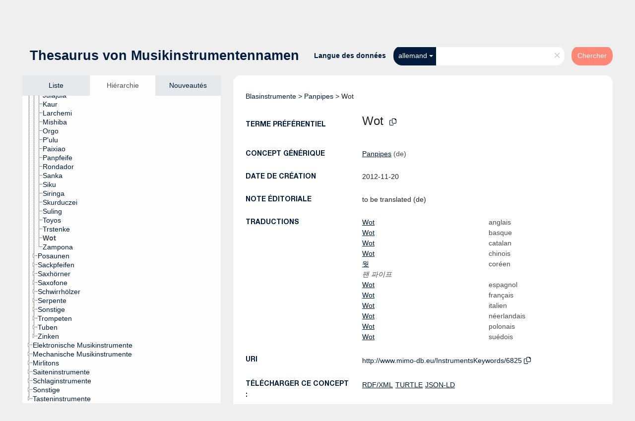

--- FILE ---
content_type: text/html; charset=UTF-8
request_url: https://vocabulary.mimo-international.com/InstrumentsKeywords/fr/page/6825?clang=de
body_size: 5920
content:
<!DOCTYPE html>
<html dir="ltr" lang="fr">
<head>
<base href="https://vocabulary.mimo-international.com/">
<link rel="shortcut icon" href="favicon.ico">
<meta http-equiv="X-UA-Compatible" content="IE=Edge">
<meta http-equiv="Content-Type" content="text/html; charset=UTF-8">
<meta name="viewport" content="width=device-width, initial-scale=1.0">
<meta name="format-detection" content="telephone=no">
<meta name="generator" content="Skosmos 2.16" />
<link href="vendor/twbs/bootstrap/dist/css/bootstrap.min.css" media="screen, print" rel="stylesheet" type="text/css">
<link href="vendor/vakata/jstree/dist/themes/default/style.min.css" media="screen, print" rel="stylesheet" type="text/css">
<link href="vendor/davidstutz/bootstrap-multiselect/dist/css/bootstrap-multiselect.min.css" media="screen, print" rel="stylesheet" type="text/css">
<link href="resource/css/fira.css" media="screen, print" rel="stylesheet" type="text/css">
<link href="resource/fontawesome/css/fontawesome.css" media="screen, print" rel="stylesheet" type="text/css">
<link href="resource/fontawesome/css/regular.css" media="screen, print" rel="stylesheet" type="text/css">
<link href="resource/fontawesome/css/solid.css" media="screen, print" rel="stylesheet" type="text/css">
<link href="resource/css/styles.css" media="screen, print" rel="stylesheet" type="text/css">

<title>Skosmos: InstrumentsKeywords: Wot</title>
</head>
<body class="vocab-InstrumentsKeywords">
  <noscript>
    <strong>We're sorry but Skosmos doesn't work properly without JavaScript enabled. Please enable it to continue.</strong>
  </noscript>
  <a id="skiptocontent" href="InstrumentsKeywords/fr/page/6825?clang=de#maincontent">Skip to main</a>
  <div class="topbar-container topbar-white">
    <div class="topbar topbar-white">
      <div id="topbar-service-helper">
  <a
              class="service-fr"
        href="fr/?clang=de"><h1 id="service-name"><img src="/resource/pics/logo-mimo.svg"/></h1></a>
</div>
<div id="topbar-language-navigation">
<div id="language" class="dropdown"><span class="navigation-font">|</span>
  <span class="navigation-font">Langue de navigation:</span>
  <button type="button" class="btn btn-default dropdown-toggle" data-bs-toggle="dropdown">français<span class="caret"></span></button>
  <ul class="dropdown-menu dropdown-menu-end">
      <li><a class="dropdown-item" id="language-en" class="versal" href="InstrumentsKeywords/en/page/6825?clang=de"> English</a></li>
            <li><a class="dropdown-item" id="language-it" class="versal" href="InstrumentsKeywords/it/page/6825?clang=de"> italiano</a></li>
        <li><a class="dropdown-item" id="language-de" class="versal" href="InstrumentsKeywords/de/page/6825?clang=de"> Deutsch</a></li>
        <li><a class="dropdown-item" id="language-nl" class="versal" href="InstrumentsKeywords/nl/page/6825?clang=de"> Nederlands</a></li>
        <li><a class="dropdown-item" id="language-sv" class="versal" href="InstrumentsKeywords/sv/page/6825?clang=de"> svenska</a></li>
        <li><a class="dropdown-item" id="language-ca" class="versal" href="InstrumentsKeywords/ca/page/6825?clang=de"> català</a></li>
        <li><a class="dropdown-item" id="language-pl" class="versal" href="InstrumentsKeywords/pl/page/6825?clang=de"> polski</a></li>
        <li><a class="dropdown-item" id="language-zh" class="versal" href="InstrumentsKeywords/zh/page/6825?clang=de"> 中文</a></li>
        <li><a class="dropdown-item" id="language-es" class="versal" href="InstrumentsKeywords/es/page/6825?clang=de"> español</a></li>
        <li><a class="dropdown-item" id="language-eu" class="versal" href="InstrumentsKeywords/eu/page/6825?clang=de"> Basque</a></li>
        <li><a class="dropdown-item" id="language-ko" class="versal" href="InstrumentsKeywords/ko/page/6825?clang=de"> 한국어</a></li>
        <li><a class="dropdown-item" id="language-dk" class="versal" href="InstrumentsKeywords/dk/page/6825?clang=de"> dk</a></li>
      </ul>
</div>
<div id="navigation">
  <a href="fr/?clang=de" id="navi1" class="navigation-font" >
  Vocabulaires  </a>
  <a href="fr/about?clang=de" id="navi2" class="navigation-font">
  À propos  </a>
  <a href="InstrumentsKeywords/fr/feedback?clang=de" id="navi3" class="navigation-font">
  Vos commentaires  </a>
  <span class="skosmos-tooltip-wrapper skosmos-tooltip t-bottom" id="navi4" tabindex="0" data-title="Passer le curseur sur un texte souligné en pointillé pour voir plus d'informations sur la propriété. &#xa; &#xa; Pour les recherches avec troncature, utilisez le symbole * , par exemple *animal ou *brevet*. La recherche utilise automatiquement une troncature en fin de mot, même sans le symbole de troncature : la recherche chat donnera donc les mêmes résultats que chat*.">
    <span class="navigation-font">Aide</span>
  </span>
</div>
</div>

<!-- top-bar ENDS HERE -->
    </div>
  </div>
    <div class="headerbar">
    <div class="header-row"><div class="headerbar-coloured"></div><div class="header-left">
  <h1><a href="InstrumentsKeywords/fr/?clang=de">Thesaurus von Musikinstrumentennamen</a></h1>
</div>
<div class="header-float">
      <h2 class="sr-only">Choisissez le vocabulaire dans lequel chercher</h2>
    <div class="search-vocab-text"><p>Langue des données</p></div>
    <form class="navbar-form" role="search" name="text-search" action="InstrumentsKeywords/fr/search">
    <input style="display: none" name="clang" value="de" id="lang-input">
    <div class="input-group">
      <div class="input-group-btn">
        <label class="sr-only" for="lang-dropdown-toggle">Langue du contenu et de la recherche</label>
        <button type="button" class="btn btn-default dropdown-toggle" data-bs-toggle="dropdown" aria-expanded="false" id="lang-dropdown-toggle">allemand<span class="caret"></span></button>
        <ul class="dropdown-menu" aria-labelledby="lang-dropdown-toggle">
                            <li><a class="dropdown-item" href="InstrumentsKeywords/fr/page/6825?clang=de" class="lang-button" hreflang="de">allemand</a></li>
                    <li><a class="dropdown-item" href="InstrumentsKeywords/fr/page/6825?clang=en" class="lang-button" hreflang="en">anglais</a></li>
                    <li><a class="dropdown-item" href="InstrumentsKeywords/fr/page/6825?clang=eu" class="lang-button" hreflang="eu">basque</a></li>
                    <li><a class="dropdown-item" href="InstrumentsKeywords/fr/page/6825?clang=ca" class="lang-button" hreflang="ca">catalan</a></li>
                    <li><a class="dropdown-item" href="InstrumentsKeywords/fr/page/6825?clang=zh" class="lang-button" hreflang="zh">chinois</a></li>
                    <li><a class="dropdown-item" href="InstrumentsKeywords/fr/page/6825?clang=ko" class="lang-button" hreflang="ko">coréen</a></li>
                    <li><a class="dropdown-item" href="InstrumentsKeywords/fr/page/6825?clang=dk" class="lang-button" hreflang="dk">dk</a></li>
                    <li><a class="dropdown-item" href="InstrumentsKeywords/fr/page/6825?clang=es" class="lang-button" hreflang="es">espagnol</a></li>
                    <li><a class="dropdown-item" href="InstrumentsKeywords/fr/page/6825" class="lang-button" hreflang="fr">français</a></li>
                    <li><a class="dropdown-item" href="InstrumentsKeywords/fr/page/6825?clang=it" class="lang-button" hreflang="it">italien</a></li>
                    <li><a class="dropdown-item" href="InstrumentsKeywords/fr/page/6825?clang=nl" class="lang-button" hreflang="nl">néerlandais</a></li>
                    <li><a class="dropdown-item" href="InstrumentsKeywords/fr/page/6825?clang=pl" class="lang-button" hreflang="pl">polonais</a></li>
                    <li><a class="dropdown-item" href="InstrumentsKeywords/fr/page/6825?clang=sv" class="lang-button" hreflang="sv">suédois</a></li>
                            <li>
            <a class="dropdown-item" href="InstrumentsKeywords/fr/page/6825?clang=de&amp;anylang=on"
              class="lang-button" id="lang-button-all">Toutes les langues</a>
            <input name="anylang" type="checkbox">
          </li>
        </ul>
      </div><!-- /btn-group -->
      <label class="sr-only" for="search-field">Entrez votre terme de recherche</label>
      <input id="search-field" type="text" class="form-control" name="q" value="">
      <div class="input-group-btn">
        <label class="sr-only" for="search-all-button">Lancer la recherche</label>
        <button id="search-all-button" type="submit" class="btn btn-primary">Chercher</button>
      </div>
    </div>
      </form>
</div>
</div>  </div>
    <div class="main-container">
        <div id="sidebar">
          <div class="sidebar-buttons">
                <h2 class="sr-only">Sidebar listing: list and traverse vocabulary contents by a criterion</h2>
        <ul class="nav nav-tabs">
                                      <h3 class="sr-only">List vocabulary concepts alphabetically</h3>
                    <li id="alpha" class="nav-item"><a class="nav-link" href="InstrumentsKeywords/fr/index?clang=de">Liste</a></li>
                                                  <h3 class="sr-only">List vocabulary concepts hierarchically</h3>
                    <li id="hierarchy" class="nav-item">
            <a class="nav-link active" href="#" id="hier-trigger"
                        >Hiérarchie            </a>
          </li>
                                                            <h3 class="sr-only">List vocabulary concepts by newest additions</h3>
                              <li id="changes" class="nav-item"><a class="nav-link" href="InstrumentsKeywords/fr/new?clang=de">Nouveautés</a></li>
                                      </ul>
      </div>
      
            <h4 class="sr-only">Listing vocabulary concepts alphabetically</h4>
            <div class="sidebar-grey  concept-hierarchy">
        <div id="alphabetical-menu">
                  </div>
              </div>
        </div>
    
            <main id="maincontent" tabindex="-1">
            <div class="content">
        <div id="content-top"></div>
                     <h2 class="sr-only">Concept information</h2>
            <div class="concept-info">
      <div class="concept-main">
              <div class="row">
                                      <div class="crumb-path">
                        <a class="propertyvalue bread-crumb" href="InstrumentsKeywords/fr/page/3730?clang=de">Blasinstrumente</a><span class="bread-crumb"> > </span>
                                                <a class="propertyvalue bread-crumb" href="InstrumentsKeywords/fr/page/10040?clang=de">Panpipes</a><span class="bread-crumb"> > </span>
                                                <span class="bread-crumb propertylabel-pink">Wot</span>
                                                </div>
                          </div>
            <div class="row property prop-preflabel"><div class="property-label property-label-pref"><h3 class="versal">
                                      Terme préférentiel
                      </h3></div><div class="property-value-column"><span class="prefLabel conceptlabel" id="pref-label">Wot</span>
                        &nbsp;
        <button type="button" data-bs-toggle="tooltip" data-bs-placement="button" title="Copy to clipboard" class="btn btn-default btn-xs copy-clipboard" for="#pref-label"><span class="fa-regular fa-copy"></span></button><a id="catalogue-link" target="_blank" href="https://mimo-international.com/MIMO/search.aspx?SC=DEFAULT&QUERY_LABEL=Wot&QUERY=InstrumentTypeLevel4_exact:%22LEXICON_00006825%22" style="padding-left:25px; text-decoration:underline;">Link to MIMO collections</a></div><div class="col-md-12"><div class="preflabel-spacer"></div></div></div>
                       <div class="row property prop-skos_broader">
          <div class="property-label">
            <h3 class="versal               property-click skosmos-tooltip-wrapper skosmos-tooltip t-top" data-title="Concept générique (TG)
              ">
                              Concept générique
                          </h3>
          </div>
          <div class="property-value-column"><div class="property-value-wrapper">
                <ul>
                     <li>
                                                                               <a href="InstrumentsKeywords/fr/page/10040?clang=de"> Panpipes</a>
                                                <span class="versal"> (de)</span>                                                      </li>
                </ul>
                </div></div></div>
                               <div class="row property prop-dc11_created">
          <div class="property-label">
            <h3 class="versal              ">
                              Date de création
                          </h3>
          </div>
          <div class="property-value-column"><div class="property-value-wrapper">
                <ul>
                     <li>
                                                                 <span>2012-11-20</span>
                                      </li>
                </ul>
                </div></div></div>
                               <div class="row property prop-skos_editorialNote">
          <div class="property-label">
            <h3 class="versal              ">
                              Note éditoriale
                          </h3>
          </div>
          <div class="property-value-column"><div class="property-value-wrapper">
                <ul>
                     <li>
                                                                 <span>to be translated (de)</span>
                                      </li>
                </ul>
                </div></div></div>
                                <div class="row property prop-other-languages">
        <div class="property-label"><h3 class="versal property-click skosmos-tooltip-wrapper skosmos-tooltip t-top" data-title="Termes du concept dans d'autres langues." >Traductions</h3></div>
        <div class="property-value-column">
          <div class="property-value-wrapper">
            <ul>
                                          <li class="row other-languages first-of-language">
                <div class="col-6 versal versal-pref">
                                                      <a href='InstrumentsKeywords/fr/page/6825?clang=en' hreflang='en'>Wot</a>
                                  </div>
                <div class="col-6 versal"><p>anglais</p></div>
              </li>
                                                        <li class="row other-languages first-of-language">
                <div class="col-6 versal versal-pref">
                                                      <a href='InstrumentsKeywords/fr/page/6825?clang=eu' hreflang='eu'>Wot</a>
                                  </div>
                <div class="col-6 versal"><p>basque</p></div>
              </li>
                                                        <li class="row other-languages first-of-language">
                <div class="col-6 versal versal-pref">
                                                      <a href='InstrumentsKeywords/fr/page/6825?clang=ca' hreflang='ca'>Wot</a>
                                  </div>
                <div class="col-6 versal"><p>catalan</p></div>
              </li>
                                                        <li class="row other-languages first-of-language">
                <div class="col-6 versal versal-pref">
                                                      <a href='InstrumentsKeywords/fr/page/6825?clang=zh' hreflang='zh'>Wot</a>
                                  </div>
                <div class="col-6 versal"><p>chinois</p></div>
              </li>
                                                        <li class="row other-languages first-of-language">
                <div class="col-6 versal versal-pref">
                                                      <a href='InstrumentsKeywords/fr/page/6825?clang=ko' hreflang='ko'>웟</a>
                                  </div>
                <div class="col-6 versal"><p>coréen</p></div>
              </li>
                            <li class="row other-languages">
                <div class="col-6 versal replaced">
                                    팬 파이프
                                  </div>
                <div class="col-6 versal"></div>
              </li>
                                                        <li class="row other-languages first-of-language">
                <div class="col-6 versal versal-pref">
                                                      <a href='InstrumentsKeywords/fr/page/6825?clang=es' hreflang='es'>Wot</a>
                                  </div>
                <div class="col-6 versal"><p>espagnol</p></div>
              </li>
                                                        <li class="row other-languages first-of-language">
                <div class="col-6 versal versal-pref">
                                                      <a href='InstrumentsKeywords/fr/page/6825' hreflang='fr'>Wot</a>
                                  </div>
                <div class="col-6 versal"><p>français</p></div>
              </li>
                                                        <li class="row other-languages first-of-language">
                <div class="col-6 versal versal-pref">
                                                      <a href='InstrumentsKeywords/fr/page/6825?clang=it' hreflang='it'>Wot</a>
                                  </div>
                <div class="col-6 versal"><p>italien</p></div>
              </li>
                                                        <li class="row other-languages first-of-language">
                <div class="col-6 versal versal-pref">
                                                      <a href='InstrumentsKeywords/fr/page/6825?clang=nl' hreflang='nl'>Wot</a>
                                  </div>
                <div class="col-6 versal"><p>néerlandais</p></div>
              </li>
                                                        <li class="row other-languages first-of-language">
                <div class="col-6 versal versal-pref">
                                                      <a href='InstrumentsKeywords/fr/page/6825?clang=pl' hreflang='pl'>Wot</a>
                                  </div>
                <div class="col-6 versal"><p>polonais</p></div>
              </li>
                                                        <li class="row other-languages first-of-language">
                <div class="col-6 versal versal-pref">
                                                      <a href='InstrumentsKeywords/fr/page/6825?clang=sv' hreflang='sv'>Wot</a>
                                  </div>
                <div class="col-6 versal"><p>suédois</p></div>
              </li>
                                        </ul>
          </div>
        </div>
      </div>
              <div class="row property prop-uri">
            <div class="property-label"><h3 class="versal">URI</h3></div>
            <div class="property-value-column">
                <div class="property-value-wrapper">
                    <span class="versal uri-input-box" id="uri-input-box">http://www.mimo-db.eu/InstrumentsKeywords/6825</span>
                    <button type="button" data-bs-toggle="tooltip" data-bs-placement="button" title="Copy to clipboard" class="btn btn-default btn-xs copy-clipboard" for="#uri-input-box">
                      <span class="fa-regular fa-copy"></span>
                    </button>
                </div>
            </div>
        </div>
        <div class="row">
            <div class="property-label"><h3 class="versal">Télécharger ce concept :</h3></div>
            <div class="property-value-column">
<span class="versal concept-download-links"><a href="rest/v1/InstrumentsKeywords/data?uri=http%3A%2F%2Fwww.mimo-db.eu%2FInstrumentsKeywords%2F6825&amp;format=application/rdf%2Bxml">RDF/XML</a>
          <a href="rest/v1/InstrumentsKeywords/data?uri=http%3A%2F%2Fwww.mimo-db.eu%2FInstrumentsKeywords%2F6825&amp;format=text/turtle">
            TURTLE</a>
          <a href="rest/v1/InstrumentsKeywords/data?uri=http%3A%2F%2Fwww.mimo-db.eu%2FInstrumentsKeywords%2F6825&amp;format=application/ld%2Bjson">JSON-LD</a>
        </span>            </div>
        </div>
      </div>
      <!-- appendix / concept mapping properties -->
      <div
          class="concept-appendix hidden"
          data-concept-uri="http://www.mimo-db.eu/InstrumentsKeywords/6825"
          data-concept-type="skos:Concept"
          >
      </div>
    </div>
    
  

<template id="property-mappings-template">
    {{#each properties}}
    <div class="row{{#ifDeprecated concept.type 'skosext:DeprecatedConcept'}} deprecated{{/ifDeprecated}} property prop-{{ id }}">
        <div class="property-label"><h3 class="versal{{#ifNotInDescription type description}} property-click skosmos-tooltip-wrapper skosmos-tooltip t-top" data-title="{{ description }}{{/ifNotInDescription}}">{{label}}</h3></div>
        <div class="property-value-column">
            {{#each values }} {{! loop through ConceptPropertyValue objects }}
            {{#if prefLabel }}
            <div class="row">
                <div class="col-5">
                    <a class="versal" href="{{hrefLink}}">{{#if notation }}<span class="versal">{{ notation }} </span>{{/if}}{{ prefLabel }}</a>
                    {{#ifDifferentLabelLang lang }}<span class="propertyvalue"> ({{ lang }})</span>{{/ifDifferentLabelLang}}
                </div>
                {{#if vocabName }}
                    <span class="appendix-vocab-label col-7">{{ vocabName }}</span>
                {{/if}}
            </div>
            {{/if}}
            {{/each}}
        </div>
    </div>
    {{/each}}
</template>

<script>
  var uriMIMO = document.querySelector("#uri-input-box").innerText;
  var catalogueLinkMIMO = document.querySelector("#catalogue-link");
  var idMIMO = parseInt(uriMIMO.split("/").slice(-1)[0])
  fetch("/resource/json/keywords-catalogue.json")
    .then(response => response.json())
    .then(json => {
      var isInCatalogue = json["catalogue"].includes(idMIMO)
      if (!isInCatalogue) {
        catalogueLinkMIMO.style.display = "none";
      } 
    });
</script>
        <div id="content-bottom"></div>
      </div>
    </main>
            <footer id="footer"></footer>
  </div>
  <script>
<!-- translations needed in javascript -->
var noResultsTranslation = "Pas de résultats";
var loading_text = "Chargement de plus de données";
var loading_failed_text = "Error: Loading more items failed!";
var loading_retry_text = "Retry";
var jstree_loading = "Chargement ...";
var results_disp = "Tous les résultats sont affichés (%d)";
var all_vocabs  = "Partout";
var n_selected = "sélectionné";
var missing_value = "Champ obligatoire";
var expand_paths = "voir tous les # chemins";
var expand_propvals = "show all # values";
var hiertrans = "Hiérarchie";
var depr_trans = "Deprecated concept";
var sr_only_translations = {
  hierarchy_listing: "Hierarchical listing of vocabulary concepts",
  groups_listing: "Hierarchical listing of vocabulary concepts and groupings",
};

<!-- variables passed through to javascript -->
var lang = "fr";
var content_lang = "de";
var vocab = "InstrumentsKeywords";
var uri = "http://www.mimo-db.eu/InstrumentsKeywords/6825";
var prefLabels = [{"lang": "de","label": "Wot"}];
var uriSpace = "http://www.mimo-db.eu/InstrumentsKeywords/";
var showNotation = true;
var sortByNotation = null;
var languageOrder = ["de","en","eu","ca","zh","ko","dk","es","fr","it","nl","pl","sv"];
var vocShortName = "InstrumentsKeywords";
var explicitLangCodes = true;
var pluginParameters = [];
</script>

<script type="application/ld+json">
{"@context":{"skos":"http://www.w3.org/2004/02/skos/core#","isothes":"http://purl.org/iso25964/skos-thes#","rdfs":"http://www.w3.org/2000/01/rdf-schema#","owl":"http://www.w3.org/2002/07/owl#","dct":"http://purl.org/dc/terms/","dc11":"http://purl.org/dc/elements/1.1/","uri":"@id","type":"@type","lang":"@language","value":"@value","graph":"@graph","label":"rdfs:label","prefLabel":"skos:prefLabel","altLabel":"skos:altLabel","hiddenLabel":"skos:hiddenLabel","broader":"skos:broader","narrower":"skos:narrower","related":"skos:related","inScheme":"skos:inScheme","schema":"http://schema.org/","wd":"http://www.wikidata.org/entity/","wdt":"http://www.wikidata.org/prop/direct/","InstrumentsKeywords":"http://www.mimo-db.eu/InstrumentsKeywords/"},"graph":[{"uri":"http://www.mimo-db.eu/InstrumentsKeywords#","type":"skos:ConceptScheme","prefLabel":[{"lang":"es","value":"Instrumentos musicales"},{"lang":"ca","value":"Instruments musicals"},{"lang":"sv","value":"Musikinstrument"},{"lang":"it","value":"Strumenti musicali"},{"lang":"dk","value":"Musikinstrumenter"},{"lang":"zh","value":"乐器"},{"lang":"de","value":"Musikinstrumente"},{"lang":"nl","value":"Muziekinstrumenten"},{"lang":"en","value":"Musical instruments"},{"lang":"ko","value":"악기"},{"lang":"fr","value":"Instruments de musique"},{"lang":"eu","value":"Soinu-tresnak"},{"lang":"pl","value":"Instrumenty muzyczne"}]},{"uri":"InstrumentsKeywords:10040","type":"skos:Concept","narrower":{"uri":"InstrumentsKeywords:6825"},"prefLabel":[{"lang":"zh","value":"Panpipes"},{"lang":"sv","value":"Panpipes"},{"lang":"pl","value":"Panpipes"},{"lang":"nl","value":"Panpipes"},{"lang":"it","value":"Panpipes"},{"lang":"eu","value":"Panpipes"},{"lang":"es","value":"Panpipes"},{"lang":"en","value":"Panpipes"},{"lang":"de","value":"Panpipes"},{"lang":"ca","value":"Panpipes"},{"lang":"ko","value":"Panpipes"},{"lang":"fr","value":"Flûtes de pan"}]},{"uri":"InstrumentsKeywords:6825","type":"skos:Concept","dc11:created":"2012-11-20","altLabel":{"lang":"ko","value":"팬 파이프"},"broader":{"uri":"InstrumentsKeywords:10040"},"skos:editorialNote":[{"lang":"sv","value":"to be translated"},{"lang":"it","value":"to be translated"},{"lang":"en","value":"to be translated"},{"lang":"de","value":"to be translated"}],"skos:exactMatch":[{"uri":"https://dbpedia.org/page/Wot_(musical_instrument)"},{"uri":"http://www.mimo-db.eu/HornbostelAndSachs/258"}],"inScheme":{"uri":"http://www.mimo-db.eu/InstrumentsKeywords#"},"prefLabel":[{"lang":"dk","value":"Wot"},{"lang":"sv","value":"Wot"},{"lang":"nl","value":"Wot"},{"lang":"it","value":"Wot"},{"lang":"en","value":"Wot"},{"lang":"de","value":"Wot"},{"lang":"ko","value":"웟"},{"lang":"zh","value":"Wot"},{"lang":"pl","value":"Wot"},{"lang":"es","value":"Wot"},{"lang":"ca","value":"Wot"},{"lang":"fr","value":"Wot"},{"lang":"eu","value":"Wot"}]}]}
</script>
<script src="vendor/components/jquery/jquery.min.js"></script>
<script src="vendor/components/handlebars.js/handlebars.min.js"></script>
<script src="vendor/vakata/jstree/dist/jstree.min.js"></script>
<script src="vendor/twitter/typeahead.js/dist/typeahead.bundle.min.js"></script>
<script src="vendor/davidstutz/bootstrap-multiselect/dist/js/bootstrap-multiselect.min.js"></script>
<script src="vendor/twbs/bootstrap/dist/js/bootstrap.bundle.js"></script>
<script src="vendor/etdsolutions/waypoints/jquery.waypoints.min.js"></script>
<script src="vendor/newerton/jquery-mousewheel/jquery.mousewheel.min.js"></script>
<script src="vendor/pamelafox/lscache/lscache.min.js"></script>
<script src="resource/js/config.js"></script>
<script src="resource/js/hierarchy.js"></script>
<script src="resource/js/groups.js"></script>
<script src="resource/js/scripts.js"></script>
<script src="resource/js/docready.js"></script>

    </body>
</html>
